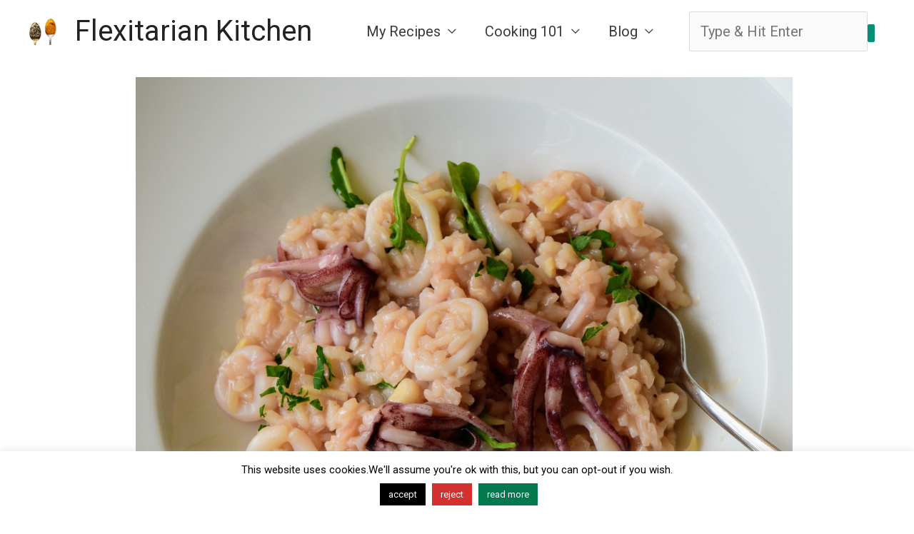

--- FILE ---
content_type: text/css
request_url: https://flexitariankitchen.com/wp-content/themes/astra-child/style.css?ver=1.0.0
body_size: 112
content:
/**
Theme Name: Astra Child
Author: Brainstorm Force
Author URI: http://wpastra.com/about/
Description: Astra 
Version: 1.0.0
License: GNU General Public License v2 or later
License URI: http://www.gnu.org/licenses/gpl-2.0.html
Text Domain: astra-child
Template: astra
*/





